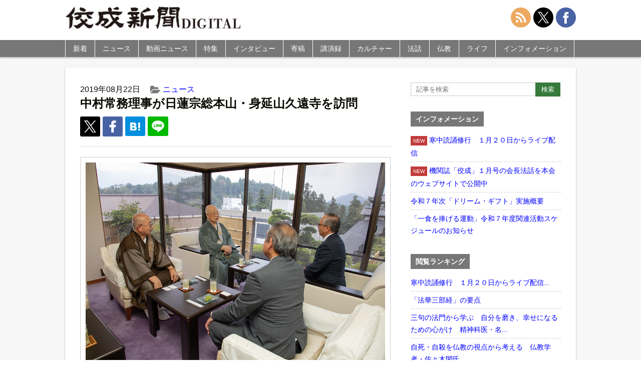

--- FILE ---
content_type: text/html; charset=UTF-8
request_url: https://shimbun.kosei-shuppan.co.jp/news/33583/
body_size: 10801
content:
<!doctype html>
<html>
<head>
<meta name="google-site-verification" content="72HluM9In5wO-eXuWb6U8r8DcOchjH8eogP0kAWrmjk" />
<meta charset="utf-8">
<meta name="viewport" content="width=device-width,initial-scale=1.0,minimum-scale=1.0,maximum-scale=1.0,user-scalable=no">
<link rel="stylesheet" href="https://shimbun.kosei-shuppan.co.jp/wp-content/themes/koseishinbun/reset.css" type="text/css">
<link rel="stylesheet" href="https://cdnjs.cloudflare.com/ajax/libs/Swiper/4.5.0/css/swiper.min.css">
<link rel="stylesheet" href="https://shimbun.kosei-shuppan.co.jp/wp-content/themes/koseishinbun/style.css" type="text/css">
<link rel="apple-touch-icon" href="https://shimbun.kosei-shuppan.co.jp/wp-content/uploads/2016/04/ico-smartphone.png">
<script src="https://ajax.googleapis.com/ajax/libs/jquery/3.1.0/jquery.min.js"></script>
<script src="https://shimbun.kosei-shuppan.co.jp/wp-content/themes/koseishinbun/js/heightLine.js"></script>
<script src="https://cdnjs.cloudflare.com/ajax/libs/Swiper/4.5.0/js/swiper.min.js"></script>
<script src="https://shimbun.kosei-shuppan.co.jp/wp-content/themes/koseishinbun/js/jquery-fixHeightSimple.min.js"></script>
<script src="https://shimbun.kosei-shuppan.co.jp/wp-content/themes/koseishinbun/js/original.js"></script>
<title>中村常務理事が日蓮宗総本山・身延山久遠寺を訪問 | 佼成新聞デジタル</title>
<meta name='robots' content='max-image-preview:large' />

<!-- All in One SEO Pack 3.3.5 によって Michael Torbert の Semper Fi Web Design[1260,1298] -->
<meta name="description"  content="立正佼成会の中村憲一郎常務理事は８月１８日、庭野日鑛会長の名代として山梨・身延町にある日蓮宗総本山・身延山久遠寺を訪れ、内野日総法主と懇談した。翌日に波木井山円実寺で行われる「第七百三十七回波木井山川施餓鬼法要」のあいさつに訪れたもの。久遠寺の浜島典彦副総務、本会の熊野隆規時務部部長が同席した。" />

<script type="application/ld+json" class="aioseop-schema">{"@context":"https://schema.org","@graph":[{"@type":"Organization","@id":"https://shimbun.kosei-shuppan.co.jp/#organization","url":"https://shimbun.kosei-shuppan.co.jp/","name":"\u4f7c\u6210\u65b0\u805e\u30c7\u30b8\u30bf\u30eb","sameAs":[]},{"@type":"WebSite","@id":"https://shimbun.kosei-shuppan.co.jp/#website","url":"https://shimbun.kosei-shuppan.co.jp/","name":"\u4f7c\u6210\u65b0\u805e\u30c7\u30b8\u30bf\u30eb","publisher":{"@id":"https://shimbun.kosei-shuppan.co.jp/#organization"}},{"@type":"WebPage","@id":"https://shimbun.kosei-shuppan.co.jp/news/33583/#webpage","url":"https://shimbun.kosei-shuppan.co.jp/news/33583/","inLanguage":"ja","name":"\u4e2d\u6751\u5e38\u52d9\u7406\u4e8b\u304c\u65e5\u84ee\u5b97\u7dcf\u672c\u5c71\u30fb\u8eab\u5ef6\u5c71\u4e45\u9060\u5bfa\u3092\u8a2a\u554f","isPartOf":{"@id":"https://shimbun.kosei-shuppan.co.jp/#website"},"image":{"@type":"ImageObject","@id":"https://shimbun.kosei-shuppan.co.jp/news/33583/#primaryimage","url":"https://shimbun.kosei-shuppan.co.jp/wp-content/uploads/2019/08/190818_0794_0052.jpg","width":1020,"height":680},"primaryImageOfPage":{"@id":"https://shimbun.kosei-shuppan.co.jp/news/33583/#primaryimage"},"datePublished":"2019-08-22T03:44:44+09:00","dateModified":"2019-08-22T06:00:08+09:00"},{"@type":"Article","@id":"https://shimbun.kosei-shuppan.co.jp/news/33583/#article","isPartOf":{"@id":"https://shimbun.kosei-shuppan.co.jp/news/33583/#webpage"},"author":{"@id":"https://shimbun.kosei-shuppan.co.jp/author/kpc0000748/#author"},"headline":"\u4e2d\u6751\u5e38\u52d9\u7406\u4e8b\u304c\u65e5\u84ee\u5b97\u7dcf\u672c\u5c71\u30fb\u8eab\u5ef6\u5c71\u4e45\u9060\u5bfa\u3092\u8a2a\u554f","datePublished":"2019-08-22T03:44:44+09:00","dateModified":"2019-08-22T06:00:08+09:00","commentCount":0,"mainEntityOfPage":{"@id":"https://shimbun.kosei-shuppan.co.jp/news/33583/#webpage"},"publisher":{"@id":"https://shimbun.kosei-shuppan.co.jp/#organization"},"articleSection":"\u30cb\u30e5\u30fc\u30b9","image":{"@type":"ImageObject","@id":"https://shimbun.kosei-shuppan.co.jp/news/33583/#primaryimage","url":"https://shimbun.kosei-shuppan.co.jp/wp-content/uploads/2019/08/190818_0794_0052.jpg","width":1020,"height":680}},{"@type":"Person","@id":"https://shimbun.kosei-shuppan.co.jp/author/kpc0000748/#author","name":"\u5bae\u5ddd\u5cb3","sameAs":[],"image":{"@type":"ImageObject","@id":"https://shimbun.kosei-shuppan.co.jp/#personlogo","url":"https://secure.gravatar.com/avatar/2fd9cc51a28f113b9c8b644bef767584?s=96&d=mm&r=g","width":96,"height":96,"caption":"\u5bae\u5ddd\u5cb3"}}]}</script>
<link rel="canonical" href="https://shimbun.kosei-shuppan.co.jp/news/33583/" />
<meta property="og:type" content="article" />
<meta property="og:title" content="中村常務理事が日蓮宗総本山・身延山久遠寺を訪問 | 佼成新聞デジタル" />
<meta property="og:description" content="立正佼成会の中村憲一郎常務理事は８月１８日、庭野日鑛会長の名代として山梨・身延町にある日蓮宗総本山・身延山久遠寺を訪れ、内野日総法主と懇談した。翌日に波木井山円実寺で行われる「第七百三十七回波木井山川施餓鬼法要」のあいさつに訪れたもの。久遠寺の浜島典彦副総務、本会の熊野隆規時務部部長が同席した。" />
<meta property="og:url" content="https://shimbun.kosei-shuppan.co.jp/news/33583/" />
<meta property="og:site_name" content="佼成新聞DIGITAL" />
<meta property="og:image" content="https://shimbun.kosei-shuppan.co.jp/wp-content/uploads/2019/08/190818_0794_0052.jpg" />
<meta property="og:image:width" content="1200" />
<meta property="og:image:height" content="630" />
<meta property="article:published_time" content="2019-08-22T03:44:44Z" />
<meta property="article:modified_time" content="2019-08-22T06:00:08Z" />
<meta property="og:image:secure_url" content="https://shimbun.kosei-shuppan.co.jp/wp-content/uploads/2019/08/190818_0794_0052.jpg" />
<meta name="twitter:card" content="summary_large_image" />
<meta name="twitter:site" content="@kosei_shimbun" />
<meta name="twitter:domain" content="shimbun-d@kosei-shuppan.co.jp" />
<meta name="twitter:title" content="中村常務理事が日蓮宗総本山・身延山久遠寺を訪問 | 佼成新聞デジタル" />
<meta name="twitter:description" content="立正佼成会の中村憲一郎常務理事は８月１８日、庭野日鑛会長の名代として山梨・身延町にある日蓮宗総本山・身延山久遠寺を訪れ、内野日総法主と懇談した。翌日に波木井山円実寺で行われる「第七百三十七回波木井山川施餓鬼法要」のあいさつに訪れたもの。久遠寺の浜島典彦副総務、本会の熊野隆規時務部部長が同席した。" />
<meta name="twitter:image" content="https://shimbun.kosei-shuppan.co.jp/wp-content/uploads/2019/08/190818_0794_0052.jpg" />
<!-- All in One SEO Pack -->
<link rel='dns-prefetch' href='//s.w.org' />
<link rel="alternate" type="application/rss+xml" title="佼成新聞デジタル &raquo; 中村常務理事が日蓮宗総本山・身延山久遠寺を訪問 のコメントのフィード" href="https://shimbun.kosei-shuppan.co.jp/news/33583/feed/" />
<link rel='stylesheet' id='wp-block-library-css'  href='https://shimbun.kosei-shuppan.co.jp/wp-includes/css/dist/block-library/style.min.css?ver=5.7.14' type='text/css' media='all' />
<link rel='stylesheet' id='responsive-lightbox-nivo-css'  href='https://shimbun.kosei-shuppan.co.jp/wp-content/plugins/responsive-lightbox/assets/nivo/nivo-lightbox.min.css?ver=2.1.0' type='text/css' media='all' />
<link rel='stylesheet' id='responsive-lightbox-nivo-default-css'  href='https://shimbun.kosei-shuppan.co.jp/wp-content/plugins/responsive-lightbox/assets/nivo/themes/default/default.css?ver=2.1.0' type='text/css' media='all' />
<link rel='stylesheet' id='wordpress-popular-posts-css-css'  href='https://shimbun.kosei-shuppan.co.jp/wp-content/plugins/wordpress-popular-posts/public/css/wpp.css?ver=4.0.12' type='text/css' media='all' />
<script type='text/javascript' src='https://shimbun.kosei-shuppan.co.jp/wp-includes/js/jquery/jquery.min.js?ver=3.5.1' id='jquery-core-js'></script>
<script type='text/javascript' src='https://shimbun.kosei-shuppan.co.jp/wp-includes/js/jquery/jquery-migrate.min.js?ver=3.3.2' id='jquery-migrate-js'></script>
<script type='text/javascript' src='https://shimbun.kosei-shuppan.co.jp/wp-content/plugins/responsive-lightbox/assets/nivo/nivo-lightbox.min.js?ver=2.1.0' id='responsive-lightbox-nivo-js'></script>
<script type='text/javascript' src='https://shimbun.kosei-shuppan.co.jp/wp-content/plugins/responsive-lightbox/assets/infinitescroll/infinite-scroll.pkgd.min.js?ver=5.7.14' id='responsive-lightbox-infinite-scroll-js'></script>
<script type='text/javascript' id='responsive-lightbox-js-extra'>
/* <![CDATA[ */
var rlArgs = {"script":"nivo","selector":"lightbox","customEvents":"","activeGalleries":"1","effect":"fade","clickOverlayToClose":"1","keyboardNav":"0","errorMessage":"The requested content cannot be loaded. Please try again later.","woocommerce_gallery":"0","ajaxurl":"https:\/\/shimbun.kosei-shuppan.co.jp\/wp-admin\/admin-ajax.php","nonce":"3013b47f45"};
/* ]]> */
</script>
<script type='text/javascript' src='https://shimbun.kosei-shuppan.co.jp/wp-content/plugins/responsive-lightbox/js/front.js?ver=2.1.0' id='responsive-lightbox-js'></script>
<script type='text/javascript' id='wpp-js-js-extra'>
/* <![CDATA[ */
var wpp_params = {"sampling_active":"0","sampling_rate":"100","ajax_url":"https:\/\/shimbun.kosei-shuppan.co.jp\/wp-admin\/admin-ajax.php","action":"update_views_ajax","ID":"33583","token":"25a4f5cc2c"};
/* ]]> */
</script>
<script type='text/javascript' src='https://shimbun.kosei-shuppan.co.jp/wp-content/plugins/wordpress-popular-posts/public/js/wpp.js?ver=4.0.12' id='wpp-js-js'></script>
<link rel="https://api.w.org/" href="https://shimbun.kosei-shuppan.co.jp/wp-json/" /><link rel="alternate" type="application/json" href="https://shimbun.kosei-shuppan.co.jp/wp-json/wp/v2/posts/33583" /><link rel="EditURI" type="application/rsd+xml" title="RSD" href="https://shimbun.kosei-shuppan.co.jp/xmlrpc.php?rsd" />
<link rel="wlwmanifest" type="application/wlwmanifest+xml" href="https://shimbun.kosei-shuppan.co.jp/wp-includes/wlwmanifest.xml" /> 
<meta name="generator" content="WordPress 5.7.14" />
<link rel='shortlink' href='https://shimbun.kosei-shuppan.co.jp/?p=33583' />
<link rel="alternate" type="application/json+oembed" href="https://shimbun.kosei-shuppan.co.jp/wp-json/oembed/1.0/embed?url=https%3A%2F%2Fshimbun.kosei-shuppan.co.jp%2Fnews%2F33583%2F" />
<link rel="alternate" type="text/xml+oembed" href="https://shimbun.kosei-shuppan.co.jp/wp-json/oembed/1.0/embed?url=https%3A%2F%2Fshimbun.kosei-shuppan.co.jp%2Fnews%2F33583%2F&#038;format=xml" />
<link rel="icon" href="https://shimbun.kosei-shuppan.co.jp/wp-content/uploads/2020/06/ico-smartphone-150x150.png" sizes="32x32" />
<link rel="icon" href="https://shimbun.kosei-shuppan.co.jp/wp-content/uploads/2020/06/ico-smartphone.png" sizes="192x192" />
<link rel="apple-touch-icon" href="https://shimbun.kosei-shuppan.co.jp/wp-content/uploads/2020/06/ico-smartphone-180x180.png" />
<meta name="msapplication-TileImage" content="https://shimbun.kosei-shuppan.co.jp/wp-content/uploads/2020/06/ico-smartphone.png" />
<script type="text/javascript"><!--
 document.oncontextmenu = function(){
     return false;
};
// --></SCRIPT>
<script>
$(function(){
  $("#search-button").click(function(){
    $("#side-search").animate(
     {height: "toggle", opacity: "toggle"},
     "nomal"
    );
  });
});
</script>
<script>
$(function(){
  $("#search-button").click(function(){
    $(this).toggleClass("clicked");
  });
});
</script>
<script>
$(document).ready(function() {
  var pagetop = $('.pagetop');
    $(window).scroll(function () {
       if ($(this).scrollTop() > 100) {
            pagetop.fadeIn();
       } else {
            pagetop.fadeOut();
            }
       });
       pagetop.click(function () {
           $('body, html').animate({ scrollTop: 0 }, 500);
              return false;
   });
});
</script>
<script>
$(function(){
  $(window).scroll(function(e){
    var bottomY = 30, //スクロール時の下からの位置
      $window = $(e.currentTarget),
      height = $window.height(), //ウィンドウ(ブラウザ)の高さ
      scrollTop = $window.scrollTop(), //スクロール量
      documentHeight = $(document).height(), //ページ全体の高さ
      footerHeight = $("#global-footer").height(); //フッタの高さ
      bottomHeight = footerHeight + height + scrollTop + bottomY - documentHeight;
    if(scrollTop >= documentHeight - height - footerHeight + bottomY){
      $('.pagetop').css({ opacity: 0 }); //opacityの値が変動
    }else{
      $('.pagetop').css({ opacity: .7 });
    }
  });
});
</script>
<script>
$(function(){
    $(document).ready(function(){
	$('.slide').bxSlider({
	speed: 500,
	pause: 6000,
	});
    });
});
</script>
<script>
$(function(){
$("#category-nav li").hover(function(){
  	$("ul:not(:animated)", this).slideDown("fast");
		},function(){
			$("ul",this).slideUp("fast");
	});
});
</script>
<script>
$(function(){
   $("ul.sub-menu").hide();
   $(".arrow1 , .arrow2").click(function() {
   $(this).next("ul.sub-menu").slideToggle();
   });
});
</script>
<script>
$( function() {
  var mySwiper = new Swiper('.swiper-container', {
	loop: true,
	autoHeight: false,
	speed: 500,
	autoplay: {
		delay: 6000,
		stopOnLastSlide: false,
		disableOnInteraction: false,
		reverseDirection: false
	},
	pagination: {
		el: '.swiper-pagination',
		type: 'bullets',
		clickable: true
	}
  });
});
</script>
<!-- Global site tag (gtag.js) - Google Analytics -->
<script async src="https://www.googletagmanager.com/gtag/js?id=G-TLCD4S2RTF"></script>
<script>
  window.dataLayer = window.dataLayer || [];
  function gtag(){dataLayer.push(arguments);}
  gtag('js', new Date());

  gtag('config', 'G-TLCD4S2RTF', document.cookie.includes('internal') ? {'traffic_type':'internal'} : {});
</script>
</head>
<body>
<div id="wrapper">
	<header id="global-header">
    	<div id="global-header-inner">
            <h1 id="site-title"><a href="https://shimbun.kosei-shuppan.co.jp"><img src="https://shimbun.kosei-shuppan.co.jp/wp-content/themes/koseishinbun/images/title.jpg" alt="佼成新聞DIGITAL"></a></h1>
            <!-- <nav id="official-nav">
                <ul>
                    <li><a href="https://www.kosei-shuppan.co.jp/company/cc1386.html">会社概要</a></li>
                    <li><a href="https://www.kosei-shuppan.co.jp/company/cc1396.html">プライバシーポリシー</a></li>
                    <li><a href="https://shimbun.kosei-shuppan.co.jp/contact/">お問い合わせ</a></li>
                </ul>
            </nav> -->
		<nav id="share-nav">
                <ul>
                    <li><a href="https://shimbun.kosei-shuppan.co.jp/feed/"><img src="https://shimbun.kosei-shuppan.co.jp/wp-content/themes/koseishinbun/images/svg/interface.svg"></a></li>
                    <li><a href="https://twitter.com/kosei_shimbun"><img src="https://shimbun.kosei-shuppan.co.jp/wp-content/themes/koseishinbun/images/svg/social-media-x.svg"></a></li>
                    <li><a href="https://www.facebook.com/koseishimbun/"><img src="https://shimbun.kosei-shuppan.co.jp/wp-content/themes/koseishinbun/images/svg/social-2.svg"></a></li>
                </ul>
		</nav>
		</div>
<div id="search">
	<img src="https://shimbun.kosei-shuppan.co.jp/wp-content/themes/koseishinbun/images/png/ico-search.png" id="search-button" style="position: absolute; top: 50%; right: 80px; margin-top: -10px; cursor: pointer; width: 28px; height: 28px;">
</div>
        <div id="nav-toggle">
            <div>
                <span></span>
                <span></span>
                <span></span>
            </div>
        </div>

        <nav id="global-nav">
        	<ul id="category-nav">
            	<li><a href="https://shimbun.kosei-shuppan.co.jp/archives">新着</a></li>
            	<li><a href="https://shimbun.kosei-shuppan.co.jp/news">ニュース</a></li>
		        <li><a href="https://shimbun.kosei-shuppan.co.jp/movie">動画ニュース</a></li>
            	<li><a href="https://shimbun.kosei-shuppan.co.jp/tokusyu">特集</a></li>
            	<li><a href="https://shimbun.kosei-shuppan.co.jp/interview">インタビュー</a></li>
            	<li class="dropdown"><a href="https://shimbun.kosei-shuppan.co.jp/contribution">寄稿</a><span class="arrow1">&nbsp;</span>
			<ul class="sub-menu">
				<li class="menu-item"><a href="/serialization/inclusive/">カズキが教えてくれたこと</a></li>
				<li class="menu-item"><a href="/serialization/eihukunojidai/">栄福の時代を目指して</a></li>
				<li class="menu-item"><a href="/serialization/syokukaramitagenndai/">食から見た現代</a></li>
				<li class="menu-item"><a href="/serialization/rigaiwokoetegendaitomukiau/">利害を超えて現代と向き合う</a></li>
				<li class="menu-item"><a href="/serialization/t-f-j/">忘れられた日本人</a></li>
				<li class="menu-item"><a href="/serialization/gendaiwomitsumete/">現代を見つめて</a></li>
				<li class="menu-item"><a href="/serialization/kyousei/">共生へ　現代に伝える神道のこころ</a></li>
				<li class="menu-item"><a href="/serialization/omotenashinokokoro/">清水寺に伝わる「おもてなし」の心</a></li>
				<li class="menu-item"><a href="/serialization/心の悠遠――現代社会と瞑想/">心の悠遠</a></li>
				<li class="menu-item"><a href="/serialization/おもかげを探して/">おもかげを探して</a></li>
				<li class="menu-item"><a href="/serialization/それでいいんだよ　わたしも、あなたも/">それでいいんだよ　わたしも、あなたも</a></li>
				<!--<li class="menu-item"><a href="/serialization/nozomedohossezu/">望めど、欲せず</a></li>-->
			</ul>
</li>
            	<li><a href="https://shimbun.kosei-shuppan.co.jp/kouenroku">講演録</a></li>
            	<li class="dropdown"><a href="https://shimbun.kosei-shuppan.co.jp/culture">カルチャー</a><span class="arrow2">&nbsp;</span>
			<ul class="sub-menu">
				<li class="menu-item"><a href="/serialization/kirie/">切り絵歳時記</a></li>
				<li class="menu-item"><a href="/serialization/bachikankaramirasekai/">バチカンから見た世界</a></li>
				<li class="menu-item"><a href="/serialization/mindanaonihukukaze/">ミンダナオに吹く風</a></li>
				<li class="menu-item"><a href="/serialization/kidukiwotanoshimu/">気づきを楽しむ</a></li>
				<li class="menu-item"><a href="/serialization/dj/">ＤＪボウズの音楽語り</a></li>
				<li class="menu-item"><a href="/serialization/megurushiki/">絵画でめぐる四季</a></li>
				<li class="menu-item"><a href="/serialization/tsumugu/">絵画で紡ぐ物語</a></li>
				<li class="menu-item"><a href="/serialization/kosainouta/">光彩の詩</a></li>
			</ul>
</li>
            	<li class="dropdown"><a href="https://shimbun.kosei-shuppan.co.jp/dharmatalk">法話</a><span class="arrow2">&nbsp;</span>
			<ul class="sub-menu">
				<li class="menu-item"><a href="/serialization/唯仏与仏/">開祖法話</a></li>
				<li class="menu-item"><a href="/serialization/kaichohowa/">会長法話</a></li>
			</ul>
</li>
		<li class="dropdown"><a href="https://shimbun.kosei-shuppan.co.jp/buddhism">仏教</a><span class="arrow2">&nbsp;</span>
			<ul class="sub-menu">
				<li class="menu-item"><a href="/serialization/新・仏典物語――釈尊の弟子たち/">新・仏典物語</a></li>
				<li class="menu-item"><a href="/serialization/法華経のこころ/">法華経のこころ</a></li>
				<li class="menu-item"><a href="/serialization/koremobukkyogo/">えっ、これも仏教語！？</a></li>
				<li class="menu-item"><a href="/serialization/幸せのヒントがここに/">幸せのヒントがここに</a></li>
				<li class="menu-item"><a href="/serialization/anohianotoki/">佼成会、あの日、あの時</a></li>
			</ul>
</li>
		<li class="dropdown"><a href="https://shimbun.kosei-shuppan.co.jp/life">ライフ</a><span class="arrow2">&nbsp;</span>
		<ul class="sub-menu">
			<li class="menu-item"><a href="/serialization/rakuiki/">楽生～楽に生きるを極めるヒント～</a></li>
			<li class="menu-item"><a href="/life/tkwo/">東京佼成ウインドオーケストラ（TKWO）</a></li>
			<li class="menu-item"><a href="/serialization/jidainokoe/">「時代」の声を伝えて</a></li>
			<li class="menu-item"><a href="/serialization/ちょっと軽く、ストレッチしてみましょう/">ちょっと軽く、ストレッチしてみましょう</a></li>
			<li class="menu-item"><a href="/serialization/kenpo/">日本国憲法Ｑ＆Ａ</a></li>
			<li class="menu-item"><a href="/serialization/otokotachinokaigo/">男たちの介護</a></li>
			<li class="menu-item"><a href="/serialization/aizawakoichi/">弱小チームから常勝軍団へ</a></li>
			<li class="menu-item"><a href="/serialization/bungeikansatsu/">内藤麻里子の文芸観察</a></li>
			<li class="menu-item"><a href="/serialization/snslecture/">大人のＳＮＳ講座</a></li>
			<li class="menu-item"><a href="/serialization/kodomoshokudo/">幸せをむすぶ「こども食堂」</a></li>
			<li class="menu-item"><a href="/serialization/kodomoshokudoukara/">こども食堂から築く共に生きる社会</a></li>
			<li class="menu-item"><a href="/serialization/waratore/">笑トレで元気に</a></li>
			<li class="menu-item"><a href="/serialization/otonagamanabu/">大人が学ぶ　子どもが自分も相手も大切にできる性教育</a></li>
		</ul>
</li>
            	<li><a href="https://shimbun.kosei-shuppan.co.jp/information">インフォメーション</a></li>
		<li class="global-nav-social"><a href="https://shimbun.kosei-shuppan.co.jp/feed/">RSS</a></li>
		<li class="global-nav-social"><a href="https://twitter.com/kosei_shimbun">X（旧Twitter）</a></li>
		<li class="global-nav-social"><a href="https://www.facebook.com/koseishimbun/">Facebook</a></li>

            </ul>

        </nav>
    </header>
<form id="side-search" class="widget-container" style="display:none; padding: 5px;" method="get" action="https://shimbun.kosei-shuppan.co.jp/">
		<div style="margin: 10px auto;">
			<input class="form-mb-text" type="text" name="s" placeholder="記事を検索"  />
			<input class="form-mb-button" type="submit" value="検索" />
		</div>
</form>

<div class="main-banner"></div>
<div id="contents-wrapper">
<article id="contents">

<div id="contents-inner">


<div class="post">
	<div class="post-meta">
		<ul>
            <li class="cal">2019年08月22日</li>
						<li class="cat"><a href="https://shimbun.kosei-shuppan.co.jp/news/">ニュース</a></li>            <li class="tag"></li>
		</ul>
	</div>
		<h1 class="post-title">中村常務理事が日蓮宗総本山・身延山久遠寺を訪問</h1>
    <ul class="post-social-button">
		<li class="post-twitter-x"><a href="http://twitter.com/share?url=https://shimbun.kosei-shuppan.co.jp/news/33583/&text=%E4%B8%AD%E6%9D%91%E5%B8%B8%E5%8B%99%E7%90%86%E4%BA%8B%E3%81%8C%E6%97%A5%E8%93%AE%E5%AE%97%E7%B7%8F%E6%9C%AC%E5%B1%B1%E3%83%BB%E8%BA%AB%E5%BB%B6%E5%B1%B1%E4%B9%85%E9%81%A0%E5%AF%BA%E3%82%92%E8%A8%AA%E5%95%8F%EF%BD%9C%E4%BD%BC%E6%88%90%E6%96%B0%E8%81%9E%E3%83%87%E3%82%B8%E3%82%BF%E3%83%AB"><img src="https://shimbun.kosei-shuppan.co.jp/wp-content/themes/koseishinbun/images/svg/ico-x.svg" width="24" height="24"></a></li>
        <!--<li class="post-twitter"><a href="http://twitter.com/share?url=https://shimbun.kosei-shuppan.co.jp/news/33583/&text=%E4%B8%AD%E6%9D%91%E5%B8%B8%E5%8B%99%E7%90%86%E4%BA%8B%E3%81%8C%E6%97%A5%E8%93%AE%E5%AE%97%E7%B7%8F%E6%9C%AC%E5%B1%B1%E3%83%BB%E8%BA%AB%E5%BB%B6%E5%B1%B1%E4%B9%85%E9%81%A0%E5%AF%BA%E3%82%92%E8%A8%AA%E5%95%8F%EF%BD%9C%E4%BD%BC%E6%88%90%E6%96%B0%E8%81%9E%E3%83%87%E3%82%B8%E3%82%BF%E3%83%AB"><img src="https://shimbun.kosei-shuppan.co.jp/wp-content/themes/koseishinbun/images/svg/ico-twitter.svg" width="24" height="24"></a></li>-->
        <li class="post-facebook"><a href="http://www.facebook.com/sharer.php?u=https://shimbun.kosei-shuppan.co.jp/news/33583/"><img src="https://shimbun.kosei-shuppan.co.jp/wp-content/themes/koseishinbun/images/svg/ico-fb.svg" width="24" height="24"></a></li>
        <!--<li class="post-google"><a href="https://plus.google.com/share?url=https://shimbun.kosei-shuppan.co.jp/news/33583/"><img src="https://shimbun.kosei-shuppan.co.jp/wp-content/themes/koseishinbun/images/svg/ico-google.svg" width="24" height="24"></a></li>-->
        <li class="post-hatena"><a href="http://b.hatena.ne.jp/add?mode=confirm&url=https://shimbun.kosei-shuppan.co.jp/news/33583/&title=中村常務理事が日蓮宗総本山・身延山久遠寺を訪問｜佼成新聞デジタル"><img src="https://shimbun.kosei-shuppan.co.jp/wp-content/themes/koseishinbun/images/svg/ico-hatena.svg" width="20" height="20"></a></li>
	<li class="post-line"><a href="http://line.me/R/msg/text/?中村常務理事が日蓮宗総本山・身延山久遠寺を訪問%0D%0Ahttps://shimbun.kosei-shuppan.co.jp/news/33583/?utm_campaign=line&amp;utm_medium=social&amp;utm_source=line"><img src="https://shimbun.kosei-shuppan.co.jp/wp-content/themes/koseishinbun/images/svg/ico-line.svg" width="25" height="25"></a></li>

    </ul>
	<div class="post-contents">
		<div class="post-img box-large img-none photo-img"><img width="1020" height="680" src="https://shimbun.kosei-shuppan.co.jp/wp-content/uploads/2019/08/190818_0794_0052.jpg" class="attachment-large size-large wp-post-image" alt="" loading="lazy" srcset="https://shimbun.kosei-shuppan.co.jp/wp-content/uploads/2019/08/190818_0794_0052.jpg 1020w, https://shimbun.kosei-shuppan.co.jp/wp-content/uploads/2019/08/190818_0794_0052-500x333.jpg 500w, https://shimbun.kosei-shuppan.co.jp/wp-content/uploads/2019/08/190818_0794_0052-220x146.jpg 220w, https://shimbun.kosei-shuppan.co.jp/wp-content/uploads/2019/08/190818_0794_0052-180x120.jpg 180w" sizes="(max-width: 1020px) 100vw, 1020px" /></div><p>立正佼成会の中村憲一郎常務理事は８月１８日、庭野日鑛会長の名代として山梨・身延町にある日蓮宗総本山・身延山久遠寺を訪れ、内野日総法主と懇談した。翌日に波木井山円実寺で行われる「第七百三十七回波木井山川施餓鬼法要」のあいさつに訪れたもの。久遠寺の浜島典彦副総務、本会の熊野隆規時務部部長が同席した。</p>
<p><span id="more-33583"></span></p>
<p>水鳴楼で行われた懇談では冒頭、庭野会長が第１０回世界宗教者平和会議（ＷＣＲＰ／ＲｆＰ）世界大会に参加するため、ドイツを訪れていることを中村常務理事が報告した。</p>
<p>この後、当日に同寺の仏殿で営まれた戦没者英霊施餓鬼法要が話題に上った。内野法主は、戦時中、学徒出陣で学校の先輩を多く送り出したことや、終戦間近に召集を受け従軍した体験を振り返り、「今は兵役がなく平和な時代です」と述べた。</p>
<p>一方で、日韓関係をはじめ昨今の国際情勢に懸念を示し、宗教者が率先して平和を訴えていく必要性を強調した。</p>
<p>また内野法主が、鰍沢教会をはじめ日頃の本会の支援に謝意を表したのに対し、中村常務理事は、「今後も精いっぱいの応援をさせて頂きます」と話した。</p>

	</div><!-- /.post-contents -->
</div><!-- /.post -->

<!--<div class="post-footer">
    <h3 class="position">この記事をシェアする</h3>
    <ul class="footer-social photo-footer">
        <li class="footer-twitter"><a href="http://twitter.com/share?url=https://shimbun.kosei-shuppan.co.jp/news/33583/&text=%E4%B8%AD%E6%9D%91%E5%B8%B8%E5%8B%99%E7%90%86%E4%BA%8B%E3%81%8C%E6%97%A5%E8%93%AE%E5%AE%97%E7%B7%8F%E6%9C%AC%E5%B1%B1%E3%83%BB%E8%BA%AB%E5%BB%B6%E5%B1%B1%E4%B9%85%E9%81%A0%E5%AF%BA%E3%82%92%E8%A8%AA%E5%95%8F%EF%BD%9C%E4%BD%BC%E6%88%90%E6%96%B0%E8%81%9E%E3%83%87%E3%82%B8%E3%82%BF%E3%83%AB">Twitter</a></li>
        <li class="footer-facebook"><a href="http://www.facebook.com/sharer.php?u=https://shimbun.kosei-shuppan.co.jp/news/33583/">Facebook</a></li>
        <li class="footer-google"><a href="https://plus.google.com/share?url=https://shimbun.kosei-shuppan.co.jp/news/33583/">Google+</a></li>
        <li class="footer-hatena"><a href="http://b.hatena.ne.jp/add?mode=confirm&url=https://shimbun.kosei-shuppan.co.jp/news/33583/&title=中村常務理事が日蓮宗総本山・身延山久遠寺を訪問｜佼成新聞デジタル">hatena</a></li>
	<li class="footer-line"><a href="http://line.me/R/msg/text/?中村常務理事が日蓮宗総本山・身延山久遠寺を訪問%0D%0Ahttps://shimbun.kosei-shuppan.co.jp/news/33583/?utm_campaign=line&amp;utm_medium=social&amp;utm_source=line">LINE</a></li>
	</ul>
</div>-->




<div id="sp-top">
			
<!-- WordPress Popular Posts Plugin [W] [weekly] [views] [custom] -->

<section class="contents-section">
<h1><span>閲覧ランキング</span></h1>
<ul class="wpp-list">
<li><a href="https://shimbun.kosei-shuppan.co.jp/information/76849/" title="寒中読誦修行　１月２０日からライブ配信" target="_self"><img src="https://shimbun.kosei-shuppan.co.jp/wp-content/uploads/wordpress-popular-posts/76849-featured-50x50.jpg" width="50" height="50" alt="" class="wpp-thumbnail wpp_cached_thumb wpp_featured" /></a><p style="margin-top: -20px; height: 68px;"><a href="https://shimbun.kosei-shuppan.co.jp/information/76849/" title="寒中読誦修行　１月２０日からライブ配信" class="wpp-post-title" target="_self">寒中読誦修行　１月２０日からライブ配信...</a></p></li>
<li><a href="https://shimbun.kosei-shuppan.co.jp/tokusyu/76867/" title="「法華三部経」の要点" target="_self"><img src="https://shimbun.kosei-shuppan.co.jp/wp-content/uploads/wordpress-popular-posts/76867-featured-50x50.jpg" width="50" height="50" alt="" class="wpp-thumbnail wpp_cached_thumb wpp_featured" /></a><p style="margin-top: -20px; height: 68px;"><a href="https://shimbun.kosei-shuppan.co.jp/tokusyu/76867/" title="「法華三部経」の要点" class="wpp-post-title" target="_self">「法華三部経」の要点</a></p></li>
<li><a href="https://shimbun.kosei-shuppan.co.jp/kouenroku/12258/" title="三句の法門から学ぶ　自分を磨き、幸せになるための心がけ　精神科医・名越康文氏" target="_self"><img src="https://shimbun.kosei-shuppan.co.jp/wp-content/uploads/wordpress-popular-posts/12258-featured-50x50.jpg" width="50" height="50" alt="" class="wpp-thumbnail wpp_cached_thumb wpp_featured" /></a><p style="margin-top: -20px; height: 68px;"><a href="https://shimbun.kosei-shuppan.co.jp/kouenroku/12258/" title="三句の法門から学ぶ　自分を磨き、幸せになるための心がけ　精神科医・名越康文氏" class="wpp-post-title" target="_self">三句の法門から学ぶ　自分を磨き、幸せになるための心がけ　精神...</a></p></li>
<li><a href="https://shimbun.kosei-shuppan.co.jp/kouenroku/12782/" title="自死・自殺を仏教の視点から考える　仏教学者・佐々木閑氏" target="_self"><img src="https://shimbun.kosei-shuppan.co.jp/wp-content/uploads/wordpress-popular-posts/12782-featured-50x50.jpg" width="50" height="50" alt="" class="wpp-thumbnail wpp_cached_thumb wpp_featured" /></a><p style="margin-top: -20px; height: 68px;"><a href="https://shimbun.kosei-shuppan.co.jp/kouenroku/12782/" title="自死・自殺を仏教の視点から考える　仏教学者・佐々木閑氏" class="wpp-post-title" target="_self">自死・自殺を仏教の視点から考える　仏教学者・佐々木閑氏...</a></p></li>
<li><a href="https://shimbun.kosei-shuppan.co.jp/headerslide/76777/" title="年頭法話　立正佼成会会長　庭野日鑛" target="_self"><img src="https://shimbun.kosei-shuppan.co.jp/wp-content/uploads/wordpress-popular-posts/76777-featured-50x50.jpg" width="50" height="50" alt="" class="wpp-thumbnail wpp_cached_thumb wpp_featured" /></a><p style="margin-top: -20px; height: 68px;"><a href="https://shimbun.kosei-shuppan.co.jp/headerslide/76777/" title="年頭法話　立正佼成会会長　庭野日鑛" class="wpp-post-title" target="_self">年頭法話　立正佼成会会長　庭野日鑛...</a></p></li>

</ul>

</section>
	</div>

			    
				    
<div class="nav-below">
	<div class="nav-previous"><div class="nav-below-inner heightLine-navbelow"><a href="https://shimbun.kosei-shuppan.co.jp/news/33576/" rel="prev"><span>前の記事</span>第七百三十七回波木井山川施餓鬼法要　庭野会長の法話を中村常務理事が代読</a></div></div>
	<div class="nav-next"><div class="nav-below-inner heightLine-navbelow"><a href="https://shimbun.kosei-shuppan.co.jp/news/33589/" rel="next"><span>次の記事</span>八坂隆憲・中山身語正宗前管長の宗葬　庭野会長が弔辞おくる</a></div></div>
</div><!-- /.nav-below -->

			
</div>					
</article>

	<div id="side">
<div id="side-inner">
<form id="side-search" class="widget-container" method="get" action="https://shimbun.kosei-shuppan.co.jp/">
	<div>
		<input class="form-text" type="text" name="s" placeholder="記事を検索"  />
		<input class="form-button" type="submit" value="検索" />
	</div>
</form>
<!--<div class="widget-container">
<a href="https://shimbun.kosei-shuppan.co.jp/serialization/anohianotoki/"><img src="https://shimbun.kosei-shuppan.co.jp/wp-content/themes/koseishinbun/images/bnr-sidebar.jpg"></a>
</div>-->

<div class="widget-container">
<h3>インフォメーション</h3>
<ul>
<li><a href="https://shimbun.kosei-shuppan.co.jp/information/76849/">
	<span class="list-new"><span class="blinking">NEW</span></span> 寒中読誦修行　１月２０日からライブ配信</a></li>
<li><a href="https://shimbun.kosei-shuppan.co.jp/information/76858/">
	<span class="list-new"><span class="blinking">NEW</span></span> 機関誌「佼成」１月号の会長法話を本会のウェブサイトで公開中</a></li>
<li><a href="https://shimbun.kosei-shuppan.co.jp/information/73819/">
	令和７年次「ドリーム・ギフト」実施概要</a></li>
<li><a href="https://shimbun.kosei-shuppan.co.jp/information/73526/">
	「一食を捧げる運動」令和７年度関連活動スケジュールのお知らせ</a></li>
</ul>
</div>

<!-- WordPress Popular Posts Plugin [W] [weekly] [views] [custom] -->

<div class="widget-container">
<h3>閲覧ランキング</h3>
<ul class="wpp-list">
<li> <a href="https://shimbun.kosei-shuppan.co.jp/information/76849/" title="寒中読誦修行　１月２０日からライブ配信" class="wpp-post-title" target="_self">寒中読誦修行　１月２０日からライブ配信...</a> </li>
<li> <a href="https://shimbun.kosei-shuppan.co.jp/tokusyu/76867/" title="「法華三部経」の要点" class="wpp-post-title" target="_self">「法華三部経」の要点</a> </li>
<li> <a href="https://shimbun.kosei-shuppan.co.jp/kouenroku/12258/" title="三句の法門から学ぶ　自分を磨き、幸せになるための心がけ　精神科医・名越康文氏" class="wpp-post-title" target="_self">三句の法門から学ぶ　自分を磨き、幸せになるための心がけ　精神科医・名...</a> </li>
<li> <a href="https://shimbun.kosei-shuppan.co.jp/kouenroku/12782/" title="自死・自殺を仏教の視点から考える　仏教学者・佐々木閑氏" class="wpp-post-title" target="_self">自死・自殺を仏教の視点から考える　仏教学者・佐々木閑氏...</a> </li>
<li> <a href="https://shimbun.kosei-shuppan.co.jp/headerslide/76777/" title="年頭法話　立正佼成会会長　庭野日鑛" class="wpp-post-title" target="_self">年頭法話　立正佼成会会長　庭野日鑛...</a> </li>

</ul>

</div>
<div class="widget-container"><div id="calendar_wrap" class="calendar_wrap"><table id="wp-calendar" class="wp-calendar-table">
	<caption>2026年1月</caption>
	<thead>
	<tr>
		<th scope="col" title="月曜日">月</th>
		<th scope="col" title="火曜日">火</th>
		<th scope="col" title="水曜日">水</th>
		<th scope="col" title="木曜日">木</th>
		<th scope="col" title="金曜日">金</th>
		<th scope="col" title="土曜日">土</th>
		<th scope="col" title="日曜日">日</th>
	</tr>
	</thead>
	<tbody>
	<tr>
		<td colspan="3" class="pad">&nbsp;</td><td><a href="https://shimbun.kosei-shuppan.co.jp/date/2026/01/01/" aria-label="2026年1月1日 に投稿を公開">1</a></td><td>2</td><td>3</td><td>4</td>
	</tr>
	<tr>
		<td>5</td><td>6</td><td>7</td><td>8</td><td>9</td><td>10</td><td>11</td>
	</tr>
	<tr>
		<td>12</td><td><a href="https://shimbun.kosei-shuppan.co.jp/date/2026/01/13/" aria-label="2026年1月13日 に投稿を公開">13</a></td><td>14</td><td>15</td><td>16</td><td>17</td><td>18</td>
	</tr>
	<tr>
		<td>19</td><td>20</td><td>21</td><td>22</td><td>23</td><td id="today">24</td><td>25</td>
	</tr>
	<tr>
		<td>26</td><td>27</td><td>28</td><td>29</td><td>30</td><td>31</td>
		<td class="pad" colspan="1">&nbsp;</td>
	</tr>
	</tbody>
	</table><nav aria-label="前と次の月" class="wp-calendar-nav">
		<span class="wp-calendar-nav-prev"><a href="https://shimbun.kosei-shuppan.co.jp/date/2025/12/">&laquo; 12月</a></span>
		<span class="pad">&nbsp;</span>
		<span class="wp-calendar-nav-next">&nbsp;</span>
	</nav></div></div><div class="widget-container"><h3>カテゴリー</h3>
			<ul>
					<li class="cat-item cat-item-7"><a href="https://shimbun.kosei-shuppan.co.jp/interview/">インタビュー</a>
</li>
	<li class="cat-item cat-item-10"><a href="https://shimbun.kosei-shuppan.co.jp/information/">インフォメーション</a>
</li>
	<li class="cat-item cat-item-9"><a href="https://shimbun.kosei-shuppan.co.jp/culture/">カルチャー</a>
</li>
	<li class="cat-item cat-item-1"><a href="https://shimbun.kosei-shuppan.co.jp/news/">ニュース</a>
</li>
	<li class="cat-item cat-item-80"><a href="https://shimbun.kosei-shuppan.co.jp/life/">ライフ</a>
</li>
	<li class="cat-item cat-item-74"><a href="https://shimbun.kosei-shuppan.co.jp/buddhism/">仏教</a>
</li>
	<li class="cat-item cat-item-169"><a href="https://shimbun.kosei-shuppan.co.jp/movie/">動画ニュース</a>
</li>
	<li class="cat-item cat-item-44"><a href="https://shimbun.kosei-shuppan.co.jp/contribution/">寄稿（連載）</a>
</li>
	<li class="cat-item cat-item-43"><a href="https://shimbun.kosei-shuppan.co.jp/dharmatalk/">法話</a>
</li>
	<li class="cat-item cat-item-6"><a href="https://shimbun.kosei-shuppan.co.jp/tokusyu/">特集</a>
</li>
	<li class="cat-item cat-item-8"><a href="https://shimbun.kosei-shuppan.co.jp/kouenroku/">講演録</a>
</li>
			</ul>

			</div></div>
</div>

</div>


<p class="pagetop"><a href="#wrap">▲</a></p>

	<footer id="global-footer">
	<div id="global-footer-inner">
	<p class="scroll-top"><a href="#"><img src="https://shimbun.kosei-shuppan.co.jp/wp-content/themes/koseishinbun/images/svg/top-button.svg"><br>TOP</a></p>
    	<nav id="footer-nav">
        	<ul>
            	<li class="list-parent">記事
                	<ul>
			<li><a href="https://shimbun.kosei-shuppan.co.jp/archives/" rel="nofollow">新着</a></li>
                    	<li><a href="https://shimbun.kosei-shuppan.co.jp/news/" rel="nofollow">ニュース</a></li>
                    	<li><a href="https://shimbun.kosei-shuppan.co.jp/tokusyu/" rel="nofollow">特集</a></li>
                    	<li><a href="https://shimbun.kosei-shuppan.co.jp/interview/" rel="nofollow">インタビュー</a></li>
                    	<li><a href="https://shimbun.kosei-shuppan.co.jp/contribution/" rel="nofollow">寄稿（連載）</a></li>
                    	<li><a href="https://shimbun.kosei-shuppan.co.jp/kouenroku" rel="nofollow">講演録</a></li>
                    	<li><a href="https://shimbun.kosei-shuppan.co.jp/culture/" rel="nofollow">カルチャー</a></li>
                    	<li><a href="https://shimbun.kosei-shuppan.co.jp/dharmatalk/" rel="nofollow">法話</a></li>
			        	<li><a href="https://shimbun.kosei-shuppan.co.jp/buddhism/" rel="nofollow">仏教</a></li>
			        	<li><a href="https://shimbun.kosei-shuppan.co.jp/life/" rel="nofollow">ライフ</a></li>
                    	<li><a href="https://shimbun.kosei-shuppan.co.jp/information/" rel="nofollow">インフォメーション</a></li>
			        	<!--<li><a href="https://shimbun.kosei-shuppan.co.jp/photo/" rel="nofollow">写真</a></li>-->
			</ul>
                </li>
            	<li class="list-parent">会社情報
                   	<ul>
                    	<li><a href="https://www.kosei-shuppan.co.jp/company/cc1386.html" rel="nofollow">会社概要</a></li>
                    	<li><a href="https://www.kosei-shuppan.co.jp/company/cc1396.html" rel="nofollow">プライバシーポリシー</a></li>
			<li><a href="https://shimbun.kosei-shuppan.co.jp/sitepolicy/" rel="nofollow">サイトポリシー</a></li>
                    	<li><a href="https://shimbun.kosei-shuppan.co.jp/contact/" rel="nofollow">お問い合わせ</a></li>
					</ul>
				</li>
            	<li class="list-parent">配信
                   	<ul>
                    	<li><a href="/feed/" rel="nofollow">RSS</a></li>
                    	<li><a href="https://twitter.com/kosei_shimbun" rel="nofollow">X（旧Twitter）</a></li>
                    	<li><a href="https://www.facebook.com/koseishimbun/" rel="nofollow">Facebook</a></li>
					</ul>
                </li>
            	<li class="list-parent">関連リンク
                   	<ul>
                    	<li><a href="http://www.kosei-kai.or.jp" rel="nofollow" target="_blank">立正佼成会</a></li>
                    	<li><a href="http://www.kosei-shuppan.co.jp" rel="nofollow" target="_blank">佼成出版社</a></li>
						<li><a href="http://www.ichijiki.org" rel="nofollow" target="_blank">一食を捧げる運動</a></li>
						<li><a href="http://www.mofu.org" rel="nofollow" target="_blank">アフリカへ毛布をおくる運動</a></li>
					</ul>
                </li>
             </ul>
        </nav>
    	<p id="footer-copy">&copy; 2026 KOSEI SHUPPAN</p>
	</div>
    </footer>
</div><!-- /#wrapper -->
</body>
</html>


--- FILE ---
content_type: text/html; charset=UTF-8
request_url: https://shimbun.kosei-shuppan.co.jp/wp-admin/admin-ajax.php
body_size: -115
content:
WPP: OK. Execution time: 0.002081 seconds

--- FILE ---
content_type: image/svg+xml
request_url: https://shimbun.kosei-shuppan.co.jp/wp-content/themes/koseishinbun/images/svg/arrow-left.svg
body_size: 870
content:
<?xml version="1.0" encoding="iso-8859-1"?>
<!-- Generator: Adobe Illustrator 16.0.0, SVG Export Plug-In . SVG Version: 6.00 Build 0)  -->
<!DOCTYPE svg PUBLIC "-//W3C//DTD SVG 1.1//EN" "http://www.w3.org/Graphics/SVG/1.1/DTD/svg11.dtd">
<svg version="1.1" id="Capa_1" xmlns="http://www.w3.org/2000/svg" xmlns:xlink="http://www.w3.org/1999/xlink" x="0px" y="0px"
	 width="248.322px" height="248.322px" viewBox="0 0 248.322 248.322" style="enable-background:new 0 0 248.322 248.322;"
	 xml:space="preserve">
<g>
	<path d="M124.161,0C55.589,0,0,55.589,0,124.161s55.589,124.161,124.161,124.161c68.571,0,124.161-55.589,124.161-124.161
		S192.732,0,124.161,0z M221.721,142.335H97.059l53.244,53.244l-28.284,28.284l-99.702-99.702l99.702-99.702l28.284,28.284
		l-53.244,53.244h124.662V142.335z"/>
</g>
<g>
</g>
<g>
</g>
<g>
</g>
<g>
</g>
<g>
</g>
<g>
</g>
<g>
</g>
<g>
</g>
<g>
</g>
<g>
</g>
<g>
</g>
<g>
</g>
<g>
</g>
<g>
</g>
<g>
</g>
</svg>
